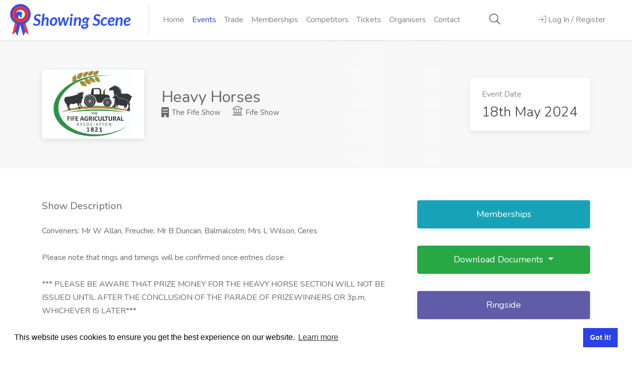

--- FILE ---
content_type: application/javascript; charset=utf-8
request_url: https://showingscene.com/js/locale/gb.js?id=acf8e63990f5ea73533c695f5120778e
body_size: 915
content:
!function(){"use strict";try{var e="undefined"!=typeof window?window:"undefined"!=typeof global?global:"undefined"!=typeof globalThis?globalThis:"undefined"!=typeof self?self:{},a=(new e.Error).stack;a&&(e._sentryDebugIds=e._sentryDebugIds||{},e._sentryDebugIds[a]="4aff6029-9473-4223-a561-4afeb33903c3",e._sentryDebugIdIdentifier="sentry-dbid-4aff6029-9473-4223-a561-4afeb33903c3")}catch(e){}window.reregistermasks=function(){$(".phonenumbermask").inputmask("999999999[999]",{greedy:!1,showMaskOnHover:!1,clearMaskOnLostFocus:!0,showMaskOnFocus:!1,skipOptionalPartCharacter:!0,autoUnmask:!0,placeholder:""}),$(".emailmask").inputmask("email"),$(".postcodemask").inputmask("Regex",{regex:"[a-zA-Z]{1,2}[0-9][0-9a-zA-Z]?\\s?[0-9][a-zA-Z]{2},i"}),$(".integermask").inputmask("integer",{removeMaskOnSubmit:!0,autoUnmask:!0,rightAlign:!1}),$(".numeric-mask").inputmask("numeric",{removeMaskOnSubmit:!0,autoUnmask:!0,rightAlign:!1}),$(".numeric-with-leading-zero-mask").inputmask("9{0,}",{removeMaskOnSubmit:!0,autoUnmask:!0,rightAlign:!1,stripLeadingZeroes:!1}),$(".date-mask").inputmask("dd/mm/yyyy",{removeMaskOnSubmit:!1,autoUnmask:!1,rightAlign:!1}),$(".currencymask").inputmask("currency",{prefix:"£",removeMaskOnSubmit:!0,autoUnmask:!0,rightAlign:!1}),$(".currency-mask-no-decimals").inputmask("currency",{prefix:"£",removeMaskOnSubmit:!0,autoUnmask:!0,rightAlign:!1,digits:0,placeholder:""}),$(".currency-mask-positive-only").inputmask("currency",{prefix:"£",removeMaskOnSubmit:!0,autoUnmask:!0,rightAlign:!1,allowMinus:!1}),$(".standard-datepicker-start-now").datepicker({format:"dd/mm/yyyy",startDate:"0d",autoclose:!0}),$(".standard-datepicker-end-now").datepicker({format:"dd/mm/yyyy",endDate:"0d",autoclose:!0}),$(".datepicker-end-today").datepicker({format:"dd/mm/yyyy",autoclose:!0,startDate:"01/01/1900",endDate:"+0d"}),$(".standard-clockpicker-input").clockpicker({placement:"left",align:"left",autoclose:!0,donetext:""}),$(".datepicker-any").datepicker({format:"dd/mm/yyyy",autoclose:!0}),$(".standard-datepicker-start-two-zero-fifteen").datepicker({format:"dd/mm/yyyy",startDate:"01/01/2015",autoclose:!0}),$(".multiple-select").select2(),$(".percentage-mask").inputmask("decimal",{alias:"numeric",digits:2,radixPoint:".",digitsOptional:!1,autoUnmask:!0,allowMinus:!1,min:0,max:100,suffix:" %"}),$(".sort-code-mask").inputmask("99-99-99",{greedy:!1,showMaskOnHover:!1,clearMaskOnLostFocus:!0,showMaskOnFocus:!1,skipOptionalPartCharacter:!0,autoUnmask:!0,jitMasking:!0,removeMaskOnSubmit:!0,placeholder:""}),$(".account-number-mask").inputmask("99999999",{greedy:!1,showMaskOnHover:!1,clearMaskOnLostFocus:!0,showMaskOnFocus:!1,skipOptionalPartCharacter:!0,autoUnmask:!0,jitMasking:!0,placeholder:""}),$(".year-picker").datepicker({format:"yyyy",viewMode:"years",minViewMode:"years",endDate:"+0d"}),$(".Height").inputmask("decimal",{clearIncomplete:!1,clearMaskOnLostFocus:!1,showMaskOnFocus:!1,showMaskOnHover:!1,rightAlign:!1}),$(".phone").inputmask("tel",{clearIncomplete:!1,clearMaskOnLostFocus:!1,showMaskOnFocus:!1,showMaskOnHover:!1,placeholder:""}),$('[data-toggle="popover"]').popover({trigger:"click hover focus",container:"#app"})},reregistermasks()}();
//# sourceMappingURL=gb.js.map